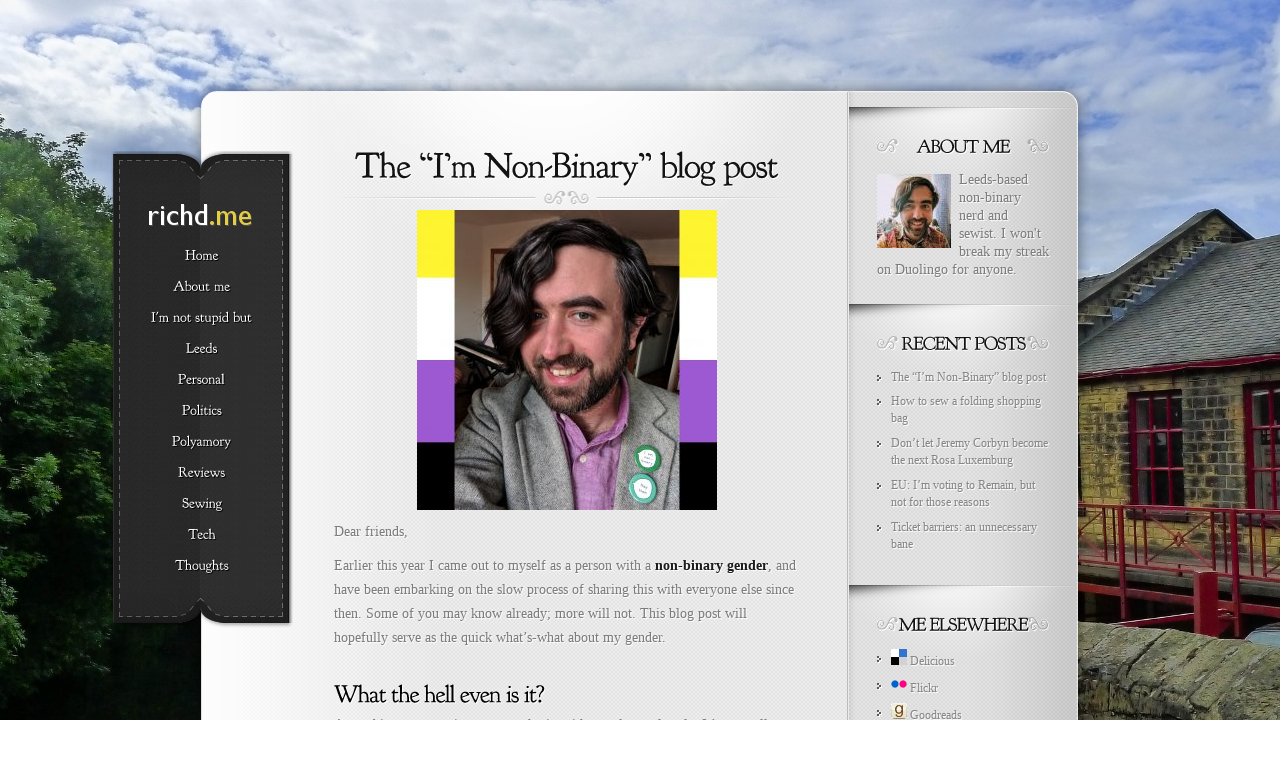

--- FILE ---
content_type: text/html; charset=UTF-8
request_url: http://richd.me/2018/10/the-im-non-binary-blog-post/
body_size: 13510
content:
<!DOCTYPE html PUBLIC "-//W3C//DTD XHTML 1.0 Transitional//EN" "http://www.w3.org/TR/xhtml1/DTD/xhtml1-transitional.dtd">
<html xmlns="http://www.w3.org/1999/xhtml" lang="en-US">
<head profile="http://gmpg.org/xfn/11">
<meta http-equiv="Content-Type" content="text/html; charset=UTF-8" />
<meta http-equiv="X-UA-Compatible" content="IE=7" />

<link rel="stylesheet" href="http://richd.me/wp-content/themes/Memoir/style.css" type="text/css" media="screen" />
<link rel="pingback" href="http://richd.me/xmlrpc.php" />

<!--[if lt IE 7]>
	<link rel="stylesheet" type="text/css" href="http://richd.me/wp-content/themes/Memoir/css/ie6style.css" />
	<script type="text/javascript" src="http://richd.me/wp-content/themes/Memoir/js/DD_belatedPNG_0.0.8a-min.js"></script>
	<script type="text/javascript">DD_belatedPNG.fix('img#logo, a.readmore, a.readmore span, #content-top, #content, #content-bottom, #menu-top, #menu-content, #menu-bottom, #main-area, h1.title, h2.title, h3#comments, span.post-overlay, .widget h3.widgettitle, .widget h3.widgettitle span, .widget, #sidebar, span.overlay');</script>
<![endif]-->
<!--[if IE 7]>
	<link rel="stylesheet" type="text/css" href="http://richd.me/wp-content/themes/Memoir/css/ie7style.css" />
<![endif]-->
<!--[if IE 8]>
	<link rel="stylesheet" type="text/css" href="http://richd.me/wp-content/themes/Memoir/css/ie8style.css" />
<![endif]-->

<script type="text/javascript">
	document.documentElement.className = 'js';
</script>

<script>var et_site_url='http://richd.me';var et_post_id='758';function et_core_page_resource_fallback(a,b){"undefined"===typeof b&&(b=a.sheet.cssRules&&0===a.sheet.cssRules.length);b&&(a.onerror=null,a.onload=null,a.href?a.href=et_site_url+"/?et_core_page_resource="+a.id+et_post_id:a.src&&(a.src=et_site_url+"/?et_core_page_resource="+a.id+et_post_id))}
</script><title>The &#8220;I&#8217;m Non-Binary&#8221; blog post | richd.me</title>

	  <link rel='dns-prefetch' href='//s.w.org' />
<link rel="alternate" type="application/rss+xml" title="richd.me &raquo; Feed" href="http://richd.me/feed/" />
<link rel="alternate" type="application/rss+xml" title="richd.me &raquo; Comments Feed" href="http://richd.me/comments/feed/" />
<link rel="alternate" type="application/rss+xml" title="richd.me &raquo; The &#8220;I&#8217;m Non-Binary&#8221; blog post Comments Feed" href="http://richd.me/2018/10/the-im-non-binary-blog-post/feed/" />
<!-- This site uses the Google Analytics by MonsterInsights plugin v7.10.0 - Using Analytics tracking - https://www.monsterinsights.com/ -->
<script type="text/javascript" data-cfasync="false">
	var mi_version         = '7.10.0';
	var mi_track_user      = true;
	var mi_no_track_reason = '';
	
	var disableStr = 'ga-disable-UA-23069184-1';

	/* Function to detect opted out users */
	function __gaTrackerIsOptedOut() {
		return document.cookie.indexOf(disableStr + '=true') > -1;
	}

	/* Disable tracking if the opt-out cookie exists. */
	if ( __gaTrackerIsOptedOut() ) {
		window[disableStr] = true;
	}

	/* Opt-out function */
	function __gaTrackerOptout() {
	  document.cookie = disableStr + '=true; expires=Thu, 31 Dec 2099 23:59:59 UTC; path=/';
	  window[disableStr] = true;
	}
	
	if ( mi_track_user ) {
		(function(i,s,o,g,r,a,m){i['GoogleAnalyticsObject']=r;i[r]=i[r]||function(){
			(i[r].q=i[r].q||[]).push(arguments)},i[r].l=1*new Date();a=s.createElement(o),
			m=s.getElementsByTagName(o)[0];a.async=1;a.src=g;m.parentNode.insertBefore(a,m)
		})(window,document,'script','//www.google-analytics.com/analytics.js','__gaTracker');

		__gaTracker('create', 'UA-23069184-1', 'auto');
		__gaTracker('set', 'forceSSL', true);
		__gaTracker('send','pageview');
	} else {
		console.log( "" );
		(function() {
			/* https://developers.google.com/analytics/devguides/collection/analyticsjs/ */
			var noopfn = function() {
				return null;
			};
			var noopnullfn = function() {
				return null;
			};
			var Tracker = function() {
				return null;
			};
			var p = Tracker.prototype;
			p.get = noopfn;
			p.set = noopfn;
			p.send = noopfn;
			var __gaTracker = function() {
				var len = arguments.length;
				if ( len === 0 ) {
					return;
				}
				var f = arguments[len-1];
				if ( typeof f !== 'object' || f === null || typeof f.hitCallback !== 'function' ) {
					console.log( 'Not running function __gaTracker(' + arguments[0] + " ....) because you are not being tracked. " + mi_no_track_reason );
					return;
				}
				try {
					f.hitCallback();
				} catch (ex) {

				}
			};
			__gaTracker.create = function() {
				return new Tracker();
			};
			__gaTracker.getByName = noopnullfn;
			__gaTracker.getAll = function() {
				return [];
			};
			__gaTracker.remove = noopfn;
			window['__gaTracker'] = __gaTracker;
					})();
		}
</script>
<!-- / Google Analytics by MonsterInsights -->
		<script type="text/javascript">
			window._wpemojiSettings = {"baseUrl":"https:\/\/s.w.org\/images\/core\/emoji\/11\/72x72\/","ext":".png","svgUrl":"https:\/\/s.w.org\/images\/core\/emoji\/11\/svg\/","svgExt":".svg","source":{"concatemoji":"http:\/\/richd.me\/wp-includes\/js\/wp-emoji-release.min.js?ver=4.9.28"}};
			!function(e,a,t){var n,r,o,i=a.createElement("canvas"),p=i.getContext&&i.getContext("2d");function s(e,t){var a=String.fromCharCode;p.clearRect(0,0,i.width,i.height),p.fillText(a.apply(this,e),0,0);e=i.toDataURL();return p.clearRect(0,0,i.width,i.height),p.fillText(a.apply(this,t),0,0),e===i.toDataURL()}function c(e){var t=a.createElement("script");t.src=e,t.defer=t.type="text/javascript",a.getElementsByTagName("head")[0].appendChild(t)}for(o=Array("flag","emoji"),t.supports={everything:!0,everythingExceptFlag:!0},r=0;r<o.length;r++)t.supports[o[r]]=function(e){if(!p||!p.fillText)return!1;switch(p.textBaseline="top",p.font="600 32px Arial",e){case"flag":return s([55356,56826,55356,56819],[55356,56826,8203,55356,56819])?!1:!s([55356,57332,56128,56423,56128,56418,56128,56421,56128,56430,56128,56423,56128,56447],[55356,57332,8203,56128,56423,8203,56128,56418,8203,56128,56421,8203,56128,56430,8203,56128,56423,8203,56128,56447]);case"emoji":return!s([55358,56760,9792,65039],[55358,56760,8203,9792,65039])}return!1}(o[r]),t.supports.everything=t.supports.everything&&t.supports[o[r]],"flag"!==o[r]&&(t.supports.everythingExceptFlag=t.supports.everythingExceptFlag&&t.supports[o[r]]);t.supports.everythingExceptFlag=t.supports.everythingExceptFlag&&!t.supports.flag,t.DOMReady=!1,t.readyCallback=function(){t.DOMReady=!0},t.supports.everything||(n=function(){t.readyCallback()},a.addEventListener?(a.addEventListener("DOMContentLoaded",n,!1),e.addEventListener("load",n,!1)):(e.attachEvent("onload",n),a.attachEvent("onreadystatechange",function(){"complete"===a.readyState&&t.readyCallback()})),(n=t.source||{}).concatemoji?c(n.concatemoji):n.wpemoji&&n.twemoji&&(c(n.twemoji),c(n.wpemoji)))}(window,document,window._wpemojiSettings);
		</script>
		<meta content="Memoir v.4.0.9" name="generator"/>
	<style type="text/css">
		body { color: #; }
		body { background-color: #; }
		.post a:link, .post a:visited { color: #; }
		ul.nav li a { color: #ffffff; }
		#sidebar h3 { color:#; }
		#footer, p#copyright { color:# !important; }
		#footer a { color:# !important; }
	</style>

<style type="text/css">
img.wp-smiley,
img.emoji {
	display: inline !important;
	border: none !important;
	box-shadow: none !important;
	height: 1em !important;
	width: 1em !important;
	margin: 0 .07em !important;
	vertical-align: -0.1em !important;
	background: none !important;
	padding: 0 !important;
}
</style>
<link rel='stylesheet' id='wp-lightbox-2.min.css-css'  href='http://richd.me/wp-content/plugins/wp-lightbox-2/styles/lightbox.min.css?ver=1.3.4' type='text/css' media='all' />
<link rel='stylesheet' id='et-shortcodes-css-css'  href='http://richd.me/wp-content/themes/Memoir/epanel/shortcodes/css/shortcodes-legacy.css?ver=4.0.9' type='text/css' media='all' />
<link rel='stylesheet' id='magnific_popup-css'  href='http://richd.me/wp-content/themes/Memoir/includes/page_templates/js/magnific_popup/magnific_popup.css?ver=1.3.4' type='text/css' media='screen' />
<link rel='stylesheet' id='et_page_templates-css'  href='http://richd.me/wp-content/themes/Memoir/includes/page_templates/page_templates.css?ver=1.8' type='text/css' media='screen' />
<script type='text/javascript'>
/* <![CDATA[ */
var monsterinsights_frontend = {"js_events_tracking":"true","download_extensions":"doc,pdf,ppt,zip,xls,docx,pptx,xlsx","inbound_paths":"[]","home_url":"http:\/\/richd.me","hash_tracking":"false"};
/* ]]> */
</script>
<script type='text/javascript' src='http://richd.me/wp-content/plugins/google-analytics-for-wordpress/assets/js/frontend.min.js?ver=7.10.0'></script>
<script type='text/javascript' src='http://richd.me/wp-includes/js/jquery/jquery.js?ver=1.12.4'></script>
<script type='text/javascript' src='http://richd.me/wp-includes/js/jquery/jquery-migrate.min.js?ver=1.4.1'></script>
<!-- OG: 2.7.0 -->
<meta property="og:image" content="http://richd.me/wp-content/uploads/2018/10/enby-profile-1.jpg" /><meta property="og:image:width" content="1366" /><meta property="og:image:height" content="1366" /><meta property="og:description" content="Dear friends, Earlier this year I came out to myself as a person with a non-binary gender, and have been embarking on the slow process of sharing this with everyone else since then. Some of you may know already; more will not. This blog post will hopefully serve as the quick what&#039;s-what about my gender. What..." /><meta property="og:type" content="article" /><meta property="og:locale" content="en_us" /><meta property="og:site_name" content="richd.me" /><meta property="og:title" content="The &#8220;I&#8217;m Non-Binary&#8221; blog post" /><meta property="og:url" content="http://richd.me/2018/10/the-im-non-binary-blog-post/" /><meta property="og:updated_time" content="2018-10-31T22:10:29+00:00" /><meta property="article:published_time" content="2018-10-31T21:37:38+00:00" /><meta property="article:modified_time" content="2018-10-31T22:10:29+00:00" /><meta property="article:author" content="http://richd.me/author/rich/" /><meta property="article:section" content="Personal" /><meta property="twitter:card" content="summary" /><meta property="twitter:title" content="The &#8220;I&#8217;m Non-Binary&#8221; blog post" /><meta property="twitter:description" content="Dear friends, Earlier this year I came out to myself as a person with a non-binary gender, and have been embarking on the slow process of sharing this with everyone else since then. Some of you may know already; more will not. This blog post will hopefully serve as the quick what&#039;s-what about my..." /><meta property="twitter:image" content="http://richd.me/wp-content/uploads/2018/10/enby-profile-1.jpg" /><meta property="twitter:image:width" content="1366" /><meta property="twitter:image:height" content="1366" /><meta property="twitter:url" content="http://richd.me/2018/10/the-im-non-binary-blog-post/" /><meta property="profile:first_name" content="Quinn" /><meta property="profile:last_name" content="Daley" /><meta property="profile:username" content="Quinn" /><!-- /OG -->
<link rel='https://api.w.org/' href='http://richd.me/wp-json/' />
<link rel="EditURI" type="application/rsd+xml" title="RSD" href="http://richd.me/xmlrpc.php?rsd" />
<link rel="wlwmanifest" type="application/wlwmanifest+xml" href="http://richd.me/wp-includes/wlwmanifest.xml" /> 
<link rel='prev' title='How to sew a folding shopping bag' href='http://richd.me/2017/05/how-to-sew-a-folding-shopping-bag/' />
<meta name="generator" content="WordPress 4.9.28" />
<link rel="canonical" href="http://richd.me/2018/10/the-im-non-binary-blog-post/" />
<link rel='shortlink' href='http://richd.me/?p=758' />
<link rel="alternate" type="application/json+oembed" href="http://richd.me/wp-json/oembed/1.0/embed?url=http%3A%2F%2Frichd.me%2F2018%2F10%2Fthe-im-non-binary-blog-post%2F" />
<link rel="alternate" type="text/xml+oembed" href="http://richd.me/wp-json/oembed/1.0/embed?url=http%3A%2F%2Frichd.me%2F2018%2F10%2Fthe-im-non-binary-blog-post%2F&#038;format=xml" />
		<style type="text/css">
						ol.footnotes li {list-style-type:decimal;}
								</style>
			<style type="text/css">
		#et_pt_portfolio_gallery { margin-left: -15px; }
		.et_pt_portfolio_item { margin-left: 21px; width: 192px; }
		.et_portfolio_small { margin-left: -40px !important; }
		.et_portfolio_small .et_pt_portfolio_item { margin-left: 32px !important; }
		.et_portfolio_large { margin-left: -10px !important; }
		.et_portfolio_large .et_pt_portfolio_item { margin-left: 15px !important; }

		.et_portfolio_more_icon, .et_portfolio_zoom_icon { top: 49px; }
		.et_portfolio_more_icon { left: 54px; }
		.et_portfolio_zoom_icon { left: 95px; }
		.et_portfolio_small .et_pt_portfolio_item { width: 102px; }
		.et_portfolio_small .et_portfolio_more_icon { left: 11px; }
		.et_portfolio_small .et_portfolio_zoom_icon { left: 49px; }
		.et_portfolio_large .et_pt_portfolio_item { width: 312px; }
		.et_portfolio_large .et_portfolio_more_icon, .et_portfolio_large .et_portfolio_zoom_icon { top: 85px; }
		.et_portfolio_large .et_portfolio_more_icon { left: 119px; }
		.et_portfolio_large .et_portfolio_zoom_icon { left: 158px; }
	</style>
<link rel="stylesheet" id="et--customizer-global-cached-inline-styles" href="http://richd.me/wp-content/cache/et/global/et--customizer-global-17664389370733.min.css" onerror="et_core_page_resource_fallback(this, true)" onload="et_core_page_resource_fallback(this)" />
</head>
<body class="post-template-default single single-post postid-758 single-format-standard et_dropcaps_enabled et_includes_sidebar">
	<div id="main_bg">
				<img src="http://richd.me/wp-content/uploads/2013/07/8000862179_7b77e917bb_k.jpg" alt="" />
	</div>

	<div id="container">
		<div id="menu">
			<div id="menu-top"></div>
			<div id="menu-content">
				<a href="http://richd.me/">					<img src="http://richd.me/wp-content/uploads/2013/07/richdme.png" alt="richd.me" id="logo"/>
				</a>

									<ul id="top-menu" class="nav sf-vertical sf-menu">
													<li ><a href="http://richd.me/">Home</a></li>
						
						<li class="page_item page-item-8"><a href="http://richd.me/about-me/">About me</a></li>
							<li class="cat-item cat-item-27"><a href="http://richd.me/category/im-not-stupid-but/" >I&#039;m not stupid but</a>
</li>
	<li class="cat-item cat-item-37"><a href="http://richd.me/category/leeds/" >Leeds</a>
</li>
	<li class="cat-item cat-item-131"><a href="http://richd.me/category/personal-2/" >Personal</a>
</li>
	<li class="cat-item cat-item-7"><a href="http://richd.me/category/politics/" >Politics</a>
</li>
	<li class="cat-item cat-item-137"><a href="http://richd.me/category/polyamory/" >Polyamory</a>
</li>
	<li class="cat-item cat-item-132"><a href="http://richd.me/category/reviews/" >Reviews</a>
</li>
	<li class="cat-item cat-item-150"><a href="http://richd.me/category/sewing/" >Sewing</a>
</li>
	<li class="cat-item cat-item-16"><a href="http://richd.me/category/tech/" >Tech</a>
</li>
	<li class="cat-item cat-item-130"><a href="http://richd.me/category/thoughts/" >Thoughts</a>
</li>
					</ul> <!-- end ul#nav -->
							</div> <!-- end #menu-content -->
			<div id="menu-bottom"></div>
		</div> <!-- end #menu -->

		<div id="content-top"></div>

		<div id="content" class="clearfix">	<div id="main-area">
			
		<div class="entry clearfix post">
			<h1 class="title">The &#8220;I&#8217;m Non-Binary&#8221; blog post</h1>

			
			
			<p><a href="http://richd.me/wp-content/uploads/2018/10/enby-profile-1.jpg" rel="lightbox[758]"><img class="aligncenter wp-image-772 size-medium" src="http://richd.me/wp-content/uploads/2018/10/enby-profile-1-300x300.jpg" alt="" width="300" height="300" srcset="http://richd.me/wp-content/uploads/2018/10/enby-profile-1-300x300.jpg 300w, http://richd.me/wp-content/uploads/2018/10/enby-profile-1-150x150.jpg 150w, http://richd.me/wp-content/uploads/2018/10/enby-profile-1-768x768.jpg 768w, http://richd.me/wp-content/uploads/2018/10/enby-profile-1-1024x1024.jpg 1024w, http://richd.me/wp-content/uploads/2018/10/enby-profile-1-135x135.jpg 135w, http://richd.me/wp-content/uploads/2018/10/enby-profile-1-184x184.jpg 184w, http://richd.me/wp-content/uploads/2018/10/enby-profile-1.jpg 1366w" sizes="(max-width: 300px) 100vw, 300px" /></a></p>
<p>Dear friends,</p>
<p>Earlier this year I came out to myself as a person with a <strong>non-binary gender</strong>, and have been embarking on the slow process of sharing this with everyone else since then. Some of you may know already; more will not. This blog post will hopefully serve as the quick what&#8217;s-what about my gender.</p>
<h2>What the hell even is it?</h2>
<p>A non-binary person is a person who is neither male nor female. It&#8217;s normally considered a type of trans (or transgender) because most non-binary people were assigned the gender <em>male</em> or <em>female</em> at birth, having to undergo a transition (which this blog post is part of for me).</p>
<p>There are many kinds of non-binary gender and people are still trying to find the best vocabulary for describing our experiences. I&#8217;ve taken to identifying as <em><a href="https://pride-color-schemes.tumblr.com/post/156197360605/stellarian-lunarian-and-solarian-combos">stellarian</a></em>, or someone who feels like they have a gender that isn&#8217;t aligned towards any combination of masculinity or femininity, but I also use <em>enby</em> (just the initial letters of <em>non-binary</em>).</p>
<p>This isn&#8217;t a choice or a political statement or anything like that; it&#8217;s just a statement of who I am. I&#8217;ve known all my life that I didn&#8217;t feel comfortable or right being labelled as <em>male</em>, but as I knew I wasn&#8217;t <em>female</em> either I tried hard to fit into that box for a long time. It&#8217;s only by getting to know more queer and trans people that I&#8217;ve started to accept that my gender isn&#8217;t either of those things.</p>
<h2>What will change?</h2>
<p>Very little, really. I&#8217;ve always been this gender (even though I didn&#8217;t know it) and so I&#8217;ve naturally gravitated towards a life that&#8217;s pretty gender-neutral. I&#8217;m very happy with that life and I don&#8217;t have any desire for it to change.</p>
<p>But there were a few things that I was doing only because I felt like I should be doing them as a &#8220;man&#8221;. Most notably, my appearance. I never really cared much for my appearance or took much pride in it until this year, mostly changing things when other people told me they looked good. Now I realise a lot of that was my attempting to live in my birth-assigned gender. Now I feel free to look the way I want to, which means you&#8217;ll definitely see a lot more bright colours from me, longer hair (at least for now), painted nails and &#8230; when I dare &#8230; potentially makeup, jewellery and more gender-ambiguous clothing.</p>
<p>Being able to shake the desire to be perceived or accepted as male has felt freeing in a way I can&#8217;t describe, and a <em>lot</em> less scary than I thought it would be.</p>
<p>[An aside: I hear some of you asking &#8220;isn&#8217;t it possible for someone to just be a man who likes bright colours and makeup, who likes sewing and cooking and dislikes cars and sport?&#8221; And to that I say, &#8220;Yes. Yes it&#8217;s very possible, and many men are. But I&#8217;m not a man.&#8221; I just <em>know</em> it, deep inside.]</p>
<p>The one big thing that has to change is gendered language about me, and this is where I need your help. All of you.</p>
<h2>What do I need to do?</h2>
<p>I need your help to change the way you talk <em>about</em> me, to stop using language that gets my gender wrong. (This is called <em>misgendering</em>.) When people do this, it feels weird&#8230; like they&#8217;re talking about someone else, or they&#8217;re calling me by the wrong name. I <em>totally</em> get it if you make mistakes&#8230; really I do&#8230; but I would love it if you would all at least try to keep it in mind.</p>
<h3>Pronouns</h3>
<p>My pronouns are they/them/their/theirs. That means, where you&#8217;d talk about me in the third person, you use &#8220;they&#8221; where you might use &#8220;he&#8221; for a man or &#8220;she&#8221; for a woman. For example, &#8220;Did you read Rich&#8217;s blog post? <em>They</em> taught me some things I didn&#8217;t know.&#8221;</p>
<p>You probably already do this in the singular when you&#8217;re talking about &#8220;someone&#8221; or &#8220;anyone&#8221;. For example, you might say &#8220;someone&#8217;s left <em>their</em> milk in the fridge and it&#8217;s gone off&#8221; (a common problem).</p>
<p>[And for those who say &#8220;singular they is grammatically incorrect&#8221;, I highly recommend <a href="https://public.oed.com/blog/a-brief-history-of-singular-they/">this excellent article from the Oxford English Dictionary</a>. Or how about <a href="https://www.economist.com/prospero/2014/02/19/johnson-singular-they">it being good enough for Chaucer, Shakespeare, Austen, even the King James Bible (Matt 18:35&#8230; go look it up if you like)</a>?]</p>
<h3>My name and title</h3>
<p>I&#8217;m keeping <em>Rich</em>, for now. It doesn&#8217;t feel quite right but I&#8217;ve not found another name that fits&#8230; yet. What I have ditched, a long time ago, is a longer version of my name. It&#8217;s not sounded right for a really long time and I&#8217;m keen for it to be eradicated altogether.</p>
<p>I&#8217;d prefer not to have a title at all: <em>Rich</em> will do. If for some reason you find yourself forced to give me a title, I&#8217;ll go for the increasingly more common gender-neutral title <em>Mx</em>. If that&#8217;s not available, feel free to pick the most ludicrous one on the list. At least one website offers &#8220;Wing Commander&#8221; as an option.</p>
<h3>Gendered terms</h3>
<p>I&#8217;ve never felt comfortable when people refer to me as &#8220;dude&#8221;, &#8220;fella&#8221;, &#8220;Sir&#8221;, etc. (I&#8217;ll make an exception for the latter if I ever serve as your captain on a starship) or when people refer to a group that includes me as &#8220;chaps&#8221; or &#8220;dudes&#8221;. Again, my name is probably preferable, but you can also hopefully easily enough say I&#8217;m a <em>person</em> or use terms like &#8220;folks&#8221; the same way you would for any mixed-gender group?</p>
<h2>Some notes</h2>
<p>Please take my experiences above as being relevant only to <em>my</em> story. Every trans and non-binary person has a different story, a different experience, maybe even different pronouns. Please ask them for their stories instead of assuming their story is the same as mine, but also respect if they&#8217;re tired of explaining it to people.</p>
<p>If you want to read more about non-binary genders, there are loads of resources online. The <a href="http://lifeoutsidethebinary.com/allies">LOTB Allies</a> page has loads of links. If you&#8217;re in Leeds and you are (or think you might be) non-binary yourself, there&#8217;s an <em>amazing</em> support/social community and I can introduce you.</p>
<p>Thanks for reading!</p>
<p>~ Rich (they/them) xx</p>
						
				<div class="meta-info"><span class="shadow-left"></span><span class="shadow-right"></span>
		<div class="postinfo">
			<span>
				<span>
					Posted  by <a href="http://richd.me/author/rich/" title="Posts by Quinn" rel="author">Quinn</a> on Oct 31, 2018 in <a href="http://richd.me/category/personal-2/" rel="category tag">Personal</a> | <a href="http://richd.me/2018/10/the-im-non-binary-blog-post/#respond">0 comments</a>				</span>
			</span>
		</div>
	</div>
		</div> <!-- end .entry -->

		
		
		<!-- You can start editing here. -->

<div id="comment-wrap">

   <div id="comment-section" class="nocomments">
               <!-- If comments are open, but there are no comments. -->

         </div>
		<div id="respond" class="comment-respond">
		<h3 id="reply-title" class="comment-reply-title"><span>Submit a Comment</span> <small><a rel="nofollow" id="cancel-comment-reply-link" href="/2018/10/the-im-non-binary-blog-post/#respond" style="display:none;">Cancel reply</a></small></h3>			<form action="http://richd.me/wp-comments-post.php" method="post" id="commentform" class="comment-form">
				<p class="comment-notes"><span id="email-notes">Your email address will not be published.</span> Required fields are marked <span class="required">*</span></p><p class="comment-form-comment"><label for="comment">Comment</label> <textarea id="comment" name="comment" cols="45" rows="8" maxlength="65525" required="required"></textarea></p><p class="comment-form-author"><label for="author">Name <span class="required">*</span></label> <input id="author" name="author" type="text" value="" size="30" maxlength="245" required='required' /></p>
<p class="comment-form-email"><label for="email">Email <span class="required">*</span></label> <input id="email" name="email" type="text" value="" size="30" maxlength="100" aria-describedby="email-notes" required='required' /></p>
<p class="comment-form-url"><label for="url">Website</label> <input id="url" name="url" type="text" value="" size="30" maxlength="200" /></p>
<p class="form-submit"><input name="submit" type="submit" id="submit" class="submit" value="Submit Comment" /> <input type='hidden' name='comment_post_ID' value='758' id='comment_post_ID' />
<input type='hidden' name='comment_parent' id='comment_parent' value='0' />
</p><p style="display: none;"><input type="hidden" id="akismet_comment_nonce" name="akismet_comment_nonce" value="95ff4da87c" /></p><p style="display: none;"><input type="hidden" id="ak_js" name="ak_js" value="61"/></p>			</form>
			</div><!-- #respond -->
	</div>		</div> <!-- end #main-area -->
	<div id="sidebar">

	<div id="aboutmewidget-2" class="widget widget_aboutmewidget"><h3 class="widgettitle"><span>About Me</span></h3>		<div class="clearfix">
			<img src="/wp-content/uploads/2018/10/dxjk5D5r_400x400-e1540935566962.jpg" id="about-image" alt="" />
			Leeds-based non-binary nerd and sewist. I won't break my streak on Duolingo for anyone.		</div> <!-- end about me section -->
	</div> <!-- end .widget -->		<div id="recent-posts-3" class="widget widget_recent_entries">		<h3 class="widgettitle"><span>Recent Posts</span></h3>		<ul>
											<li>
					<a href="http://richd.me/2018/10/the-im-non-binary-blog-post/">The &#8220;I&#8217;m Non-Binary&#8221; blog post</a>
									</li>
											<li>
					<a href="http://richd.me/2017/05/how-to-sew-a-folding-shopping-bag/">How to sew a folding shopping bag</a>
									</li>
											<li>
					<a href="http://richd.me/2016/07/dont-let-jeremy-corbyn-become-the-next-rosa-luxemburg/">Don&#8217;t let Jeremy Corbyn become the next Rosa Luxemburg</a>
									</li>
											<li>
					<a href="http://richd.me/2016/05/eu-im-voting-to-remain-but-not-for-those-reasons/">EU: I&#8217;m voting to Remain, but not for those reasons</a>
									</li>
											<li>
					<a href="http://richd.me/2016/03/ticket-barriers-an-unnecessary-bane/">Ticket barriers: an unnecessary bane</a>
									</li>
					</ul>
		</div> <!-- end .widget --><div id="linkcat-133" class="widget widget_links"><h3 class="widgettitle"><span>Me elsewhere</span></h3>
	<ul class='xoxo blogroll'>
<li><a href="http://delicious.com/Owl" rel="me" title="My bookmarks on Delicious.com"><img src="http://richd.me/wp-content/uploads/2011/04/delicious.med_.gif"  alt="Delicious"  title="My bookmarks on Delicious.com" /> Delicious</a></li>
<li><a href="http://www.flickr.com/photos/owlofdoom/" rel="me" title="My portfolio on Flickr"><img src="http://richd.me/wp-content/uploads/2011/04/flickr_favicon.png"  alt="Flickr"  title="My portfolio on Flickr" /> Flickr</a></li>
<li><a href="http://www.goodreads.com/richdaley" rel="me" title="My profile on Goodreads: a community for readers"><img src="http://richd.me/wp-content/uploads/2011/04/goodreads-favicons1.png"  alt="Goodreads"  title="My profile on Goodreads: a community for readers" /> Goodreads</a></li>
<li><a href="http://www.last.fm/user/RichDaley" rel="me" title="My profile on Last.fm: a community for music lovers"><img src="http://richd.me/wp-content/uploads/2011/04/lastfm-favicon1.png"  alt="Last.fm"  title="My profile on Last.fm: a community for music lovers" /> Last.fm</a></li>
<li><a href="http://leedsbeer.info/" rel="me" title="My &amp; Emily&#8217;s blog about pubs in Leeds"><img src="http://richd.me/wp-content/uploads/2013/07/426f66af091dba04ec94967e9103236a-35341_74x74.jpeg"  alt="Leeds Beer Quest"  title="My &amp; Emily&#8217;s blog about pubs in Leeds" /> Leeds Beer Quest</a></li>
<li><a href="http://www.linkedin.com/in/richdaley" rel="me" title="My profile on LinkedIn"><img src="http://richd.me/wp-content/uploads/2011/04/Linkedin_favicon1.jpg"  alt="LinkedIn"  title="My profile on LinkedIn" /> LinkedIn</a></li>
<li><a href="http://twitter.com/pedantic_git" rel="me" title="My profile on Twitter"><img src="http://richd.me/wp-content/uploads/2013/07/0a78819053b9451d8e201de2950197ab_normal.png"  alt="Twitter"  title="My profile on Twitter" /> Twitter</a></li>
<li><a href="https://untappd.com/user/richdaley" rel="me" title="My profile on Untappd: a community for beer drinkers"><img src="http://richd.me/wp-content/uploads/2013/07/avatar_6dba7597518e_64.png"  alt="Untappd"  title="My profile on Untappd: a community for beer drinkers" /> Untappd</a></li>

	</ul>
</div> <!-- end .widget -->
<div id="twitter-2" class="widget widget_twitter"><div><h3 class="widgettitle"><span><span class='twitterwidget twitterwidget-title'>Twitter</span></span></h3><ul><li><span class='entry-content'>RT <a href="http://twitter.com/YorkshireOPEN" class="twitter-user">@YorkshireOPEN</a>: We're back on 1 June! And this time we're going to use our middle section to talk about secrecy and privacy and how we n…</span> <span class='entry-meta'><span class='time-meta'><a href="http://twitter.com/pedantic_git/statuses/1661800836618502145">about 2 years ago</a></span> <span class='from-meta'>from <a href="http://twitter.com/download/android" rel="nofollow">Twitter for Android</a></span></span></li><li><span class='entry-content'><a href="http://twitter.com/vonRunte" class="twitter-user">@vonRunte</a> Hi! As far as I know there's no options for that. It's just Markdown. I add colour by adding emoji, but o… <a href="https://t.co/skY5QABxVf">https://t.co/skY5QABxVf</a></span> <span class='entry-meta'><span class='time-meta'><a href="http://twitter.com/pedantic_git/statuses/1659277747321970689">about 2 years ago</a></span> <span class='from-meta'>from <a href="http://twitter.com/download/android" rel="nofollow">Twitter for Android</a></span> <span class="in-reply-to-meta"><a href="http://twitter.com/vonRunte/statuses/1659276978355052545" class="reply-to">in reply to vonRunte</a></span></span></li><li><span class='entry-content'>RT <a href="http://twitter.com/YorkshireOPEN" class="twitter-user">@YorkshireOPEN</a>: Support &amp; Community is back on 4th May on Zoom and this month we're talking about neurodiversity &amp; non-monogamy. Everyon…</span> <span class='entry-meta'><span class='time-meta'><a href="http://twitter.com/pedantic_git/statuses/1650205266107854853">about 2 years ago</a></span> <span class='from-meta'>from <a href="http://twitter.com/download/android" rel="nofollow">Twitter for Android</a></span></span></li><li><span class='entry-content'>Happy birthday <a href="http://twitter.com/strypee24" class="twitter-user">@strypee24</a>! And what a way to celebrate! I love you 🩷

PS For anyone in Manchester - Erst is incredi… <a href="https://t.co/qAkasqgJIw">https://t.co/qAkasqgJIw</a></span> <span class='entry-meta'><span class='time-meta'><a href="http://twitter.com/pedantic_git/statuses/1649162441626877953">about 2 years ago</a></span> <span class='from-meta'>from <a href="https://ifttt.com" rel="nofollow">IFTTT</a></span></span></li><li><span class='entry-content'>RT <a href="http://twitter.com/YorkshireOPEN" class="twitter-user">@YorkshireOPEN</a>: We're back with another support &amp; community meetup on Zoom on Thursday 6th, 7pm! All the details are here: <a href="https://t.co/…">https://t.co/…</a></span> <span class='entry-meta'><span class='time-meta'><a href="http://twitter.com/pedantic_git/statuses/1641173091345735681">about 2 years ago</a></span> <span class='from-meta'>from <a href="http://twitter.com/download/android" rel="nofollow">Twitter for Android</a></span></span></li><li><span class='entry-content'>Merry Christmas Farsley <a href="https://t.co/euffHmxrNB">https://t.co/euffHmxrNB</a> <a href="https://t.co/GNTtZyMnCV">https://t.co/GNTtZyMnCV</a></span> <span class='entry-meta'><span class='time-meta'><a href="http://twitter.com/pedantic_git/statuses/1633926836886573056">about 2 years ago</a></span> <span class='from-meta'>from <a href="https://ifttt.com" rel="nofollow">IFTTT</a></span></span></li><li><span class='entry-content'>RT <a href="http://twitter.com/YorkshireOPEN" class="twitter-user">@YorkshireOPEN</a>: It's time for Support &amp; Community again! This coming Thursday, 7pm on Zoom. This month's topic is "monogamous thoughts":…</span> <span class='entry-meta'><span class='time-meta'><a href="http://twitter.com/pedantic_git/statuses/1629539036468596736">about 2 years ago</a></span> <span class='from-meta'>from <a href="http://twitter.com/download/android" rel="nofollow">Twitter for Android</a></span></span></li><li><span class='entry-content'>RT <a href="http://twitter.com/namedotpn" class="twitter-user">@namedotpn</a>: Exciting news! <a href="https://t.co/Yo6E6EhuNG">https://t.co/Yo6E6EhuNG</a> has had a complete rewrite of its audio recording and playback system, and it should…</span> <span class='entry-meta'><span class='time-meta'><a href="http://twitter.com/pedantic_git/statuses/1618226379040124929">about 2 years ago</a></span> <span class='from-meta'>from <a href="http://twitter.com/download/android" rel="nofollow">Twitter for Android</a></span></span></li><li><span class='entry-content'>RT <a href="http://twitter.com/YorkshireOPEN" class="twitter-user">@YorkshireOPEN</a>: O.P.E.N is back on 2nd February, 7pm on Zoom and it's our 11th birthday! Come along to talk about non-monogamous relatio…</span> <span class='entry-meta'><span class='time-meta'><a href="http://twitter.com/pedantic_git/statuses/1617621249299189760">about 2 years ago</a></span> <span class='from-meta'>from <a href="http://twitter.com/download/android" rel="nofollow">Twitter for Android</a></span></span></li><li><span class='entry-content'>RT <a href="http://twitter.com/IAmNotYetDead" class="twitter-user">@IAmNotYetDead</a>: The best story 🧡</span> <span class='entry-meta'><span class='time-meta'><a href="http://twitter.com/pedantic_git/statuses/1615970788762320900">about 2 years ago</a></span> <span class='from-meta'>from <a href="http://twitter.com/download/android" rel="nofollow">Twitter for Android</a></span></span></li></ul><div class="follow-button"><a href="http://twitter.com/pedantic_git" class="twitter-follow-button" title="Follow @pedantic_git" data-lang="en">@pedantic_git</a></div></div></div> <!-- end .widget --><div id="ctc-3" class="widget ctc"><h3 class="widgettitle"><span>Tags</span></h3><div class="ctc"><a href="http://richd.me/tag/art/" class="ctc-tag tag-link-129" title="2 topics" rel="tag" style="font-size: 8pt;">art</a>
<a href="http://richd.me/tag/branding/" class="ctc-tag tag-link-105" title="2 topics" rel="tag" style="font-size: 8pt;">branding</a>
<a href="http://richd.me/tag/cultural-2/" class="ctc-tag tag-link-53" title="9 topics" rel="tag" style="font-size: 12.307692307692pt;">cultural</a>
<a href="http://richd.me/tag/difference/" class="ctc-tag tag-link-30" title="2 topics" rel="tag" style="font-size: 8pt;">difference</a>
<a href="http://richd.me/tag/economics/" class="ctc-tag tag-link-134" title="2 topics" rel="tag" style="font-size: 8pt;">economics</a>
<a href="http://richd.me/tag/english-2/" class="ctc-tag tag-link-29" title="8 topics" rel="tag" style="font-size: 11.692307692308pt;">english</a>
<a href="http://richd.me/tag/explanation/" class="ctc-tag tag-link-11" title="4 topics" rel="tag" style="font-size: 9.2307692307692pt;">explanation</a>
<a href="http://richd.me/tag/fear/" class="ctc-tag tag-link-26" title="2 topics" rel="tag" style="font-size: 8pt;">fear</a>
<a href="http://richd.me/tag/health/" class="ctc-tag tag-link-25" title="4 topics" rel="tag" style="font-size: 9.2307692307692pt;">health</a>
<a href="http://richd.me/tag/history/" class="ctc-tag tag-link-42" title="2 topics" rel="tag" style="font-size: 8pt;">history</a>
<a href="http://richd.me/tag/immigration/" class="ctc-tag tag-link-41" title="2 topics" rel="tag" style="font-size: 8pt;">immigration</a>
<a href="http://richd.me/tag/leeds-2/" class="ctc-tag tag-link-73" title="8 topics" rel="tag" style="font-size: 11.692307692308pt;">leeds</a>
<a href="http://richd.me/tag/lgbt/" class="ctc-tag tag-link-65" title="2 topics" rel="tag" style="font-size: 8pt;">lgbt</a>
<a href="http://richd.me/tag/manchester/" class="ctc-tag tag-link-43" title="2 topics" rel="tag" style="font-size: 8pt;">manchester</a>
<a href="http://richd.me/tag/media/" class="ctc-tag tag-link-13" title="2 topics" rel="tag" style="font-size: 8pt;">media</a>
<a href="http://richd.me/tag/music-2/" class="ctc-tag tag-link-33" title="7 topics" rel="tag" style="font-size: 11.076923076923pt;">music</a>
<a href="http://richd.me/tag/nhs/" class="ctc-tag tag-link-23" title="2 topics" rel="tag" style="font-size: 8pt;">nhs</a>
<a href="http://richd.me/tag/observation/" class="ctc-tag tag-link-50" title="9 topics" rel="tag" style="font-size: 12.307692307692pt;">observation</a>
<a href="http://richd.me/tag/personal/" class="ctc-tag tag-link-6" title="5 topics" rel="tag" style="font-size: 9.8461538461538pt;">personal</a>
<a href="http://richd.me/tag/politics-2/" class="ctc-tag tag-link-9" title="15 topics" rel="tag" style="font-size: 16pt;">politics</a>
<a href="http://richd.me/tag/psychology-2/" class="ctc-tag tag-link-78" title="2 topics" rel="tag" style="font-size: 8pt;">psychology</a>
<a href="http://richd.me/tag/question/" class="ctc-tag tag-link-51" title="4 topics" rel="tag" style="font-size: 9.2307692307692pt;">question</a>
<a href="http://richd.me/tag/rail/" class="ctc-tag tag-link-81" title="2 topics" rel="tag" style="font-size: 8pt;">rail</a>
<a href="http://richd.me/tag/review/" class="ctc-tag tag-link-34" title="5 topics" rel="tag" style="font-size: 9.8461538461538pt;">review</a>
<a href="http://richd.me/tag/software/" class="ctc-tag tag-link-5" title="8 topics" rel="tag" style="font-size: 11.692307692308pt;">software</a>
<a href="http://richd.me/tag/tory/" class="ctc-tag tag-link-92" title="2 topics" rel="tag" style="font-size: 8pt;">tory</a>
<a href="http://richd.me/tag/travel/" class="ctc-tag tag-link-82" title="4 topics" rel="tag" style="font-size: 9.2307692307692pt;">travel</a>
<a href="http://richd.me/tag/uk/" class="ctc-tag tag-link-54" title="2 topics" rel="tag" style="font-size: 8pt;">uk</a>
<a href="http://richd.me/tag/united-states/" class="ctc-tag tag-link-12" title="2 topics" rel="tag" style="font-size: 8pt;">united states</a>
<a href="http://richd.me/tag/web/" class="ctc-tag tag-link-38" title="2 topics" rel="tag" style="font-size: 8pt;">web</a></div></div> <!-- end .widget -->
</div> <!-- end #sidebar -->		</div> <!-- end #content -->
		<div id="content-bottom">
			<p id="copyright">Designed by  <a href="http://www.elegantthemes.com" title="Elegant Themes">Elegant Themes</a></p>
		</div> <!-- end #content-bottom -->
	</div> <!-- end #container -->

		<script src="http://richd.me/wp-content/themes/Memoir/js/cufon-yui.js" type="text/javascript"></script>
	<script src="http://richd.me/wp-content/themes/Memoir/js/Goudy_Bookletter_1911_400.font.js" type="text/javascript"></script>
	<script type="text/javascript">
		Cufon.replace('ul#top-menu a',{textShadow:'1px 1px 1px #000000', hover:true})('h1, h2, h3, h4, h5, h6, span.fn',{textShadow:'1px 1px 1px #fff'})('.widget h3.widgettitle',{textShadow:'1px 1px 1px #fff'});
	</script>

	<script type="text/javascript" src="http://richd.me/wp-content/themes/Memoir/js/superfish.js"></script>

	<script type="text/javascript">
	//<![CDATA[
		jQuery.noConflict();

		jQuery(document).ready(function(){
			jQuery('ul.nav').superfish({
				delay:       300,                            // one second delay on mouseout
				animation:   {opacity:'show'},  // fade-in and slide-down animation
				speed:       'fast',                          // faster animation speed
				autoArrows:  true,                           // disable generation of arrow mark-up
				dropShadows: false                            // disable drop shadows
			}).find('li ul').prepend('<span class="dropdown-top"></span>');

			jQuery('ul.nav li a strong.sf-with-ul').parent('a').parent('li').addClass('sf-ul');

			et_search_bar();

			<!---- Search Bar Improvements ---->
			function et_search_bar(){
				var $searchform = jQuery('div#search-form'),
					$searchinput = $searchform.find("input#searchinput"),
					searchvalue = $searchinput.val();

				$searchinput.focus(function(){
					if (jQuery(this).val() === searchvalue) jQuery(this).val("");
				}).blur(function(){
					if (jQuery(this).val() === "") jQuery(this).val(searchvalue);
				});
			};

			var $post_info = jQuery("div.meta-info");
			if ($post_info.length) {
				$post_info.each(function (index, domEle) {
					var post_meta_width = jQuery(domEle).width(),
						post_meta_height = jQuery(domEle).height();

					if ( post_meta_height > 34 && !jQuery.browser.msie ) {
						jQuery(domEle).find('.postinfo').css('margin-top', -30 - post_meta_height );
						jQuery(domEle).css('margin-top',70);
					}

					if ( post_meta_width < 460 ) {
						var new_width = (464 - post_meta_width) / 2;
						jQuery(domEle).css('margin-left',new_width);
					}
				});
			}

			var $comment_form = jQuery('form#commentform');


			$comment_form.find('input:text, textarea').each(function(index,domEle){
				var $et_current_input = jQuery(domEle),
					$et_comment_label = $et_current_input.siblings('label'),
					et_comment_label_value = $et_current_input.siblings('label').text();
				if ( $et_comment_label.length ) {
					$et_comment_label.hide();
					if ( $et_current_input.siblings('span.required') ) {
						et_comment_label_value += $et_current_input.siblings('span.required').text();
						$et_current_input.siblings('span.required').hide();
					}
					$et_current_input.val(et_comment_label_value);
				}
			}).live('focus',function(){
				var et_label_text = jQuery(this).siblings('label').text();
				if ( jQuery(this).siblings('span.required').length ) et_label_text += jQuery(this).siblings('span.required').text();
				if (jQuery(this).val() === et_label_text) jQuery(this).val("");
			}).live('blur',function(){
				var et_label_text = jQuery(this).siblings('label').text();
				if ( jQuery(this).siblings('span.required').length ) et_label_text += jQuery(this).siblings('span.required').text();
				if (jQuery(this).val() === "") jQuery(this).val( et_label_text );
			});

			// remove placeholder text before form submission
			$comment_form.submit(function(){
				$comment_form.find('input:text, textarea').each(function(index,domEle){
					var $et_current_input = jQuery(domEle),
						$et_comment_label = $et_current_input.siblings('label'),
						et_comment_label_value = $et_current_input.siblings('label').text();

					if ( $et_comment_label.length && $et_comment_label.is(':hidden') ) {
						if ( $et_comment_label.text() == $et_current_input.val() )
							$et_current_input.val( '' );
					}
				});
			});

			
			Cufon.now();
		});
	//]]>
	</script>	<script type='text/javascript' src='http://richd.me/wp-includes/js/comment-reply.min.js?ver=4.9.28'></script>
<script type='text/javascript'>
/* <![CDATA[ */
var JQLBSettings = {"fitToScreen":"1","resizeSpeed":"400","displayDownloadLink":"0","navbarOnTop":"0","loopImages":"","resizeCenter":"","marginSize":"0","linkTarget":"","help":"","prevLinkTitle":"previous image","nextLinkTitle":"next image","prevLinkText":"\u00ab Previous","nextLinkText":"Next \u00bb","closeTitle":"close image gallery","image":"Image ","of":" of ","download":"Download","jqlb_overlay_opacity":"80","jqlb_overlay_color":"#000000","jqlb_overlay_close":"1","jqlb_border_width":"10","jqlb_border_color":"#ffffff","jqlb_border_radius":"0","jqlb_image_info_background_transparency":"100","jqlb_image_info_bg_color":"#ffffff","jqlb_image_info_text_color":"#000000","jqlb_image_info_text_fontsize":"10","jqlb_show_text_for_image":"1","jqlb_next_image_title":"next image","jqlb_previous_image_title":"previous image","jqlb_next_button_image":"http:\/\/richd.me\/wp-content\/plugins\/wp-lightbox-2\/styles\/images\/next.gif","jqlb_previous_button_image":"http:\/\/richd.me\/wp-content\/plugins\/wp-lightbox-2\/styles\/images\/prev.gif","jqlb_maximum_width":"","jqlb_maximum_height":"","jqlb_show_close_button":"1","jqlb_close_image_title":"close image gallery","jqlb_close_image_max_heght":"22","jqlb_image_for_close_lightbox":"http:\/\/richd.me\/wp-content\/plugins\/wp-lightbox-2\/styles\/images\/closelabel.gif","jqlb_keyboard_navigation":"1","jqlb_popup_size_fix":"0"};
/* ]]> */
</script>
<script type='text/javascript' src='http://richd.me/wp-content/plugins/wp-lightbox-2/wp-lightbox-2.min.js?ver=1.3.4.1'></script>
<script type='text/javascript' src='http://richd.me/wp-content/themes/Memoir/core/admin/js/common.js?ver=3.5'></script>
<script type='text/javascript' src='http://richd.me/wp-content/themes/Memoir/includes/page_templates/js/jquery.easing-1.3.pack.js?ver=1.3.4'></script>
<script type='text/javascript' src='http://richd.me/wp-content/themes/Memoir/includes/page_templates/js/magnific_popup/jquery.magnific-popup.js?ver=1.3.4'></script>
<script type='text/javascript'>
/* <![CDATA[ */
var et_ptemplates_strings = {"captcha":"Captcha","fill":"Fill","field":"field","invalid":"Invalid email"};
/* ]]> */
</script>
<script type='text/javascript' src='http://richd.me/wp-content/themes/Memoir/includes/page_templates/js/et-ptemplates-frontend.js?ver=1.1'></script>
<script type='text/javascript' src='http://richd.me/wp-includes/js/wp-embed.min.js?ver=4.9.28'></script>
<script async="async" type='text/javascript' src='http://richd.me/wp-content/plugins/akismet/_inc/form.js?ver=4.0.8'></script>
<script type='text/javascript' src='http://platform.twitter.com/widgets.js?ver=1.0.0'></script>

</body>
</html>

--- FILE ---
content_type: text/css
request_url: http://richd.me/wp-content/cache/et/global/et--customizer-global-17664389370733.min.css
body_size: 169
content:
.widget_twitter .entry-content{font-size:12px}.widget_twitter .entry-content a{font-size:12px}.widget_twitter .entry-meta{font-size:10px}.widget_twitter .entry-meta a{font-size:10px!important}.follow-button{margin-left:-20px}h2{margin-top:1em}ol li{margin-bottom:0.7em;margin-left:1.5em;list-style-position:outside}

--- FILE ---
content_type: text/plain
request_url: https://www.google-analytics.com/j/collect?v=1&_v=j102&a=872213786&t=pageview&_s=1&dl=http%3A%2F%2Frichd.me%2F2018%2F10%2Fthe-im-non-binary-blog-post%2F&ul=en-us%40posix&dt=The%20%E2%80%9CI%E2%80%99m%20Non-Binary%E2%80%9D%20blog%20post%20%7C%20richd.me&sr=1280x720&vp=1280x720&_u=YEBAAUABCAAAACAAI~&jid=1129035308&gjid=986073748&cid=1342230875.1768478252&tid=UA-23069184-1&_gid=1854864467.1768478252&_r=1&_slc=1&z=404144365
body_size: -283
content:
2,cG-CFK78VRPMR